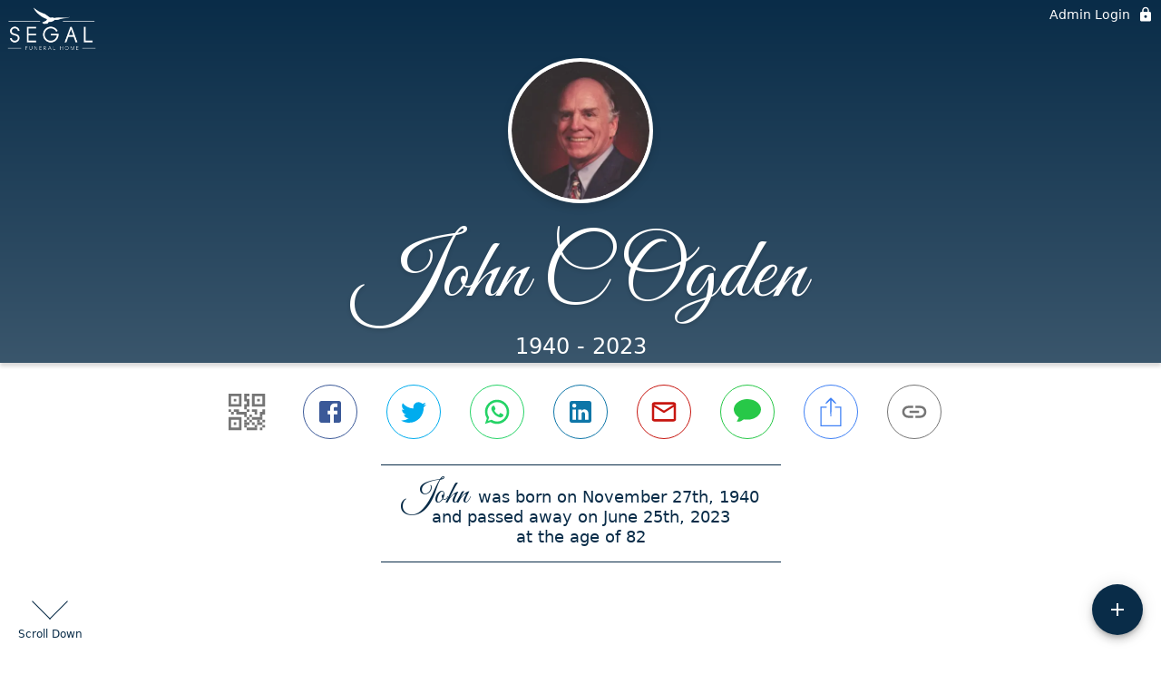

--- FILE ---
content_type: text/html; charset=utf-8
request_url: https://www.segalfuneralhome.com/obituaries/john-ogden
body_size: 3958
content:
<!DOCTYPE html>
    <html lang="en">
    <head>
        <meta charset="utf-8">
        
        <meta name="viewport" content="width=device-width, initial-scale=1.0, maximum-scale=1.0, user-scalable=0" />
        <meta name="theme-color" content="#000000">
        <meta name=”mobile-web-app-capable” content=”yes”>
        <meta http-equiv="cache-control" content="no-cache, no-store" />
        <meta http-equiv="expires" content="Tue, 01 Jan 1980 1:00:00 GMT" />
        <meta http-equiv="pragma" content="no-cache" />

        <meta property="og:image" prefix="og: http://ogp.me/ns#" id="meta-og-image" content="https://res.cloudinary.com/gather-app-prod/image/upload/a_0,c_thumb,g_face,h_410,r_0,w_410/b_white,c_pad,d_gather_square.png,f_auto,h_630,q_auto,r_0,w_1200/v1/prod/user_provided/case/1225761/case/1757372325662-2_0r5B7BK4x" />
        <meta property="og:site_name" prefix="og: http://ogp.me/ns#" content="John C Ogden Obituary (1940 - 2023) - Saint Petersburg, FL" />
        <meta property="og:image:width" content="1200" />
        <meta property="og:image:height" content="630" />
        <meta property="og:title" content="John C Ogden Obituary (1940 - 2023) - Saint Petersburg, FL" />
        <meta property="og:description" content="John was born on November 27th, 1940 and passed away on 
        June 25th, 2023 at the age of 82" />
        <meta property="og:type" content="website" />
        <meta property="og:url" content="https://segalfuneralhome.com/obituaries/john-ogden" />
        
        <meta property="fb:app_id" content="148316406021251" />

        <meta id="meta-case-name" content="john-ogden" />
        <meta id="meta-case-fname" content="John" />
        <meta id="meta-case-lname" content="Ogden" />
        <meta id="meta-case-display-name" content="John C Ogden" />
        <meta id="meta-case-theme-color" content="#092c48" />
        <meta id="meta-case-profile-photo" content="https://res.cloudinary.com/gather-app-prod/image/upload/a_0,c_thumb,g_face,h_410,r_0,w_410/c_limit,f_auto,h_304,q_auto,r_max,w_304/v1/prod/user_provided/case/1225761/case/1757372325662-2_0r5B7BK4x" />
        <meta id="meta-case-font-family" content="Great+Vibes" />
        <meta name="description" content="John was born on November 27th, 1940 and passed away on 
        June 25th, 2023 at the age of 82" />
        

        <link id="meta-fh-logo" href="https://res.cloudinary.com/gather-app-prod/image/upload/c_limit,f_auto,h_184,q_auto,w_640/v1/prod/user_provided/funeral_home/1810/1749077658275-SCSj4xLn-Wx" />
        <link rel="manifest" id="gather-manifest" href="/static/manifest.json">
        <link id="fav-icon" rel="shortcut icon" type="image/png" href="https://res.cloudinary.com/gather-app-prod/image/upload/a_0,c_crop,h_1200,w_1200,x_0,y_0/c_limit,d_gather_square.png,f_png,h_64,q_auto,r_0,w_64/v1/prod/user_provided/funeral_home/1810/1749077802930-ZTBLoOQy6Jx" />
        <link id="fav-apple-icon" rel="apple-touch-icon" href="https://res.cloudinary.com/gather-app-prod/image/upload/a_0,c_crop,h_1200,w_1200,x_0,y_0/c_limit,d_gather_square.png,f_png,h_64,q_auto,r_0,w_64/v1/prod/user_provided/funeral_home/1810/1749077802930-ZTBLoOQy6Jx">
        <link id="fav-apple-icon-precomposed" rel="apple-touch-icon-precomposed" href="https://res.cloudinary.com/gather-app-prod/image/upload/a_0,c_crop,h_1200,w_1200,x_0,y_0/c_limit,d_gather_square.png,f_png,h_64,q_auto,r_0,w_64/v1/prod/user_provided/funeral_home/1810/1749077802930-ZTBLoOQy6Jx">

        <link rel="canonical" href="https://segalfuneralhome.com/obituaries/john-ogden" />

        <link rel="preconnect" crossorigin="anonymous" href="https://fonts.gstatic.com">
        <link rel="stylesheet" href="https://fonts.googleapis.com/icon?family=Material+Icons|Material+Icons+Outlined">
        <link rel="stylesheet" href="https://fonts.googleapis.com/css?family=Roboto:300,400,500">
        <link rel="stylesheet" href="https://fonts.googleapis.com/css2?family=Great+Vibes&display=swap">
        <link rel="stylesheet" href="https://fonts.googleapis.com/css2?family=Montserrat:ital,wght@0,100..900;1,100..900&display=swap" />
        <link rel="stylesheet" href="https://fonts.googleapis.com/css2?family=EB+Garamond:ital,wght@0,400..800;1,400..800&display=swap"/>
        <link rel="stylesheet" href="https://fonts.googleapis.com/css2?family=Tinos:ital,wght@0,400;0,700;1,400;1,700&display=swap"/>
        <link rel="stylesheet" href="https://fonts.googleapis.com/css2?family=Poppins:ital,wght@0,100;0,200;0,300;0,400;0,500;0,600;0,700;0,800;0,900;1,100;1,200;1,300;1,400;1,500;1,600;1,700;1,800;1,900&display=swap"/>
        <link rel="stylesheet" href="https://fonts.googleapis.com/css2?family=Great+Vibes&display=swap"/>


        <link rel="stylesheet" href="/static/css/styles20220620.css">
        <link rel="stylesheet" href="/static/css/calendly.css">
        <link rel="stylesheet" href="/static/css/caseLoadingPage20230131.css">
        <link rel="stylesheet" href="/static/js/index-D9zoTKqK.css">
        <script async src='https://www.google-analytics.com/analytics.js'></script>

        <title>John C Ogden Obituary (1940 - 2023) - Saint Petersburg, FL</title>
        <script type="application/ld+json">{"@context":"https://schema.org","@graph":[{"@type":"NewsArticle","headline":"John C Ogden Obituary","image":["https://res.cloudinary.com/gather-app-prod/image/upload/a_0,c_thumb,g_face,h_410,r_0,w_410/ar_1:1,c_crop,f_auto,g_faces:auto,q_auto,w_410/c_limit,w_1200/v1/prod/user_provided/case/1225761/case/1757372325662-2_0r5B7BK4x","https://res.cloudinary.com/gather-app-prod/image/upload/a_0,c_thumb,g_face,h_410,r_0,w_410/ar_4:3,c_crop,f_auto,g_faces:auto,q_auto,w_410/c_limit,w_1200/v1/prod/user_provided/case/1225761/case/1757372325662-2_0r5B7BK4x","https://res.cloudinary.com/gather-app-prod/image/upload/a_0,c_thumb,g_face,h_410,r_0,w_410/ar_16:9,c_crop,f_auto,g_faces:auto,q_auto,w_410/c_limit,w_1200/v1/prod/user_provided/case/1225761/case/1757372325662-2_0r5B7BK4x"],"wordCount":463,"articleBody":"John Conrad Ogden, 82 of St. Petersburg, FL -- The choice of a hip replacement led to his untimely death, ending a beautiful life.  He had a challenging childhood with alcoholic parents, but found inspiration in the Great Swamp of New Jersey which led to a biology degree from Princeton and then a PhD from Stanford under the famous Population Bomb author, Paul R. Ehrlich.  He started doing Audubon Christmas bird counts in 1954 and was still doing them after retiring.  He met Nancy at Stanford and after two years they headed to Panama for a post doc with Smithsonian Tropical Research Institute.  They lived and studied parrotfish in the San Blas Islands and eventually ended up at FDU’s new West Indies Lab. on St. Croix in 1971.  He was the resident marine biologist and eventually became the director.  He was also Program Director of the NOAA Saturation Diving Facility HYDROLAB for 5 years and became an aquanaut.  He loved sailing and racing and he was very close to his sister Rita.  His children, Eric and Lisa, were born on St. Croix.\nHe published over 70 papers, contributed to numerous books and produced several television programs about tropical ecosystems.  A sabbatical in 1978 generated papers from Palau, Eniwetok and Hawaii.  He had a 6-month stint as Program Associate at NSF in 1986.  Colleagues in Newcastle, England invited him to be the external examiner from 1994 to 1996.   He helped form the International Society for Reef Studies and was the most active president.\nJohn was an early leader in the developing field of behavioral ecology.  He initiated a Caribbean-wide seagrass study (SES) plus CARICOMP (Caribbean Coastal Marine Productivity) which joined marine labs in comparative studies throughout the greater Caribbean.  As the university cut funds he moved to St. Petersburg, FL as director of Florida Institute of Oceanography where in partnership with Florida Fish and Wildlife Institute, he added the Keys Marine Lab to FIO facilities.  The KML is used by researchers and educators concerned with Florida Keys ecosystems.  John worked hard to get the creation of the Florida Keys National Marine Sanctuary (established in 1990).  He has worked on policy and research relating to the conservation of tropical ecosystems with NSF, NOAA, U.S. Dept. of State, the World Bank, UNESCO, WWF and private foundations.  He was fortunate to have left St. Croix in 1988 as hurricane Hugo closed WIL in 1989.  He was a mentor and friend to many students and colleagues – giving many of them the opportunity to be leaders in marine science in many parts of the world.  He will be sorely missed by his friends and family.\nSuggested donations -- Suncoast Hospice, WUSF, WEDU, Ocean Conservancy, Prairie Creek Conservation Cemetery or USF Foundation for preserving data from tropical marine scientists.","author":{"@type":"Organization","name":"Segal Funeral Home"}}]}</script>
        <script>
            try {
                const urlParams = new URLSearchParams(window.location.search);
                const at = urlParams.get('at');
                if (at) {
                    if (at === 'NONE') {
                        localStorage.removeItem('authToken');
                    } else {
                        localStorage.setItem('authToken', at);
                    }
                }
                const params = new URLSearchParams(location.search.substring(1));
                urlParams.delete('at');
                urlParams.delete('_fwd');
                const qs = urlParams.toString();
                history.replaceState(
                    { id: document.title, source: 'web'},
                    document.title,
                    location.origin + location.pathname + (qs ? '?' + qs : '') + location.hash
                );
            } catch (ex) {}

            function checckIsDeathCertificateDialogOpen() {
                var deathCertificateDialog = document.getElementById('death-certificate-dialog');
                if (deathCertificateDialog) {
                var dcClassList = deathCertificateDialog.classList.value;
                return dcClassList.search(/hidden/) === -1;
                }
                return false;
            }

            // callback required by Google maps API package
            window.initMap = function () {};

        </script>
        <!-- Global site tag (gtag.js) - Google Analytics -->
        <script async src="https://www.googletagmanager.com/gtag/js?id=G-V4D5V9SYDL"></script>
        <script>
            window.dataLayer = window.dataLayer || [];
            function gtag(){dataLayer.push(arguments);}
            gtag('js', new Date());
            
            gtag('config', 'G-V4D5V9SYDL');
        </script>
    </head>
    
    <body id="body">
        <noscript>
        You need to enable JavaScript to run this app.
        </noscript>
        <div id="root">
        
        <div class="CaseLoadingPage-root" style="background: #092c48;">
            <div class="CaseLoadingPage-topLoader">
                <div class="CaseLoadingPage-wrapper">
                    <svg class="CaseLoadingPage-lockIcon" focusable="false" viewBox="0 0 24 24"
                        aria-hidden="true" role="presentation">
                        <path d="M18 8h-1V6c0-2.76-2.24-5-5-5S7 3.24 7 6v2H6c-1.1 0-2 .9-2 2v10c0 1.1.9 2 2 
                            2h12c1.1 0 2-.9 2-2V10c0-1.1-.9-2-2-2zm-6 9c-1.1 0-2-.9-2-2s.9-2 2-2 2 .9 2 2-.9 
                            2-2 2zm3.1-9H8.9V6c0-1.71 1.39-3.1 3.1-3.1 1.71 0 3.1 1.39 3.1 3.1v2z">
                        </path>
                    </svg>
                    <div class="MuiCircularProgress-indeterminate CaseLoadingPage-fabProgress"
                        role="progressbar" style="width: 40px; height: 40px;">
                        <svg viewBox="22 22 44 44">
                            <circle class="MuiCircularProgress-circle MuiCircularProgress-circleIndeterminate"
                                cx="44" cy="44" r="20.2" fill="none" stroke-width="3.6"></circle>
                        </svg>
                    </div>
                </div>
            </div>
            <div class="CaseLoadingPage-logoOuter">
                <img src="https://res.cloudinary.com/gather-app-prod/image/upload/c_limit,f_auto,h_184,q_auto,w_640/v1/prod/user_provided/funeral_home/1810/1749077658275-SCSj4xLn-Wx" alt="fh-logo">
            </div>
            <div class="CaseLoadingPage-userDetails">
                <p
                    class="CaseLoadingPage-loadingMemorialPage">
                    Loading John's Memorial Page...
                </p>
                <div class="CaseLoadingPage-avatarContainer">
                    <div class="CaseLoadingPage-avatar"
                        style="color: #092c48; position: relative; background: none;">
                        <div class="CaseLoadingPage-avatar" style="color: #092c48; border: none;">
                            <img alt="JO" src="https://res.cloudinary.com/gather-app-prod/image/upload/a_0,c_thumb,g_face,h_410,r_0,w_410/c_limit,f_auto,h_304,q_auto,r_max,w_304/v1/prod/user_provided/case/1225761/case/1757372325662-2_0r5B7BK4x">
                        </div>
                    </div>
                </div>
                <p class="CaseLoadingPage-displayName" style="font-family: 'Great Vibes', cursive, sans-serif !important;">
                    John C Ogden
                </p>
            </div>
        </div>
    
        </div>
        <div id="print-container"></div>
    <script type="module" src="/static/js/index-DxgNWhC5.js"></script>
    </body>
    <script src="/static/js/calendly.js"></script>
    </html>